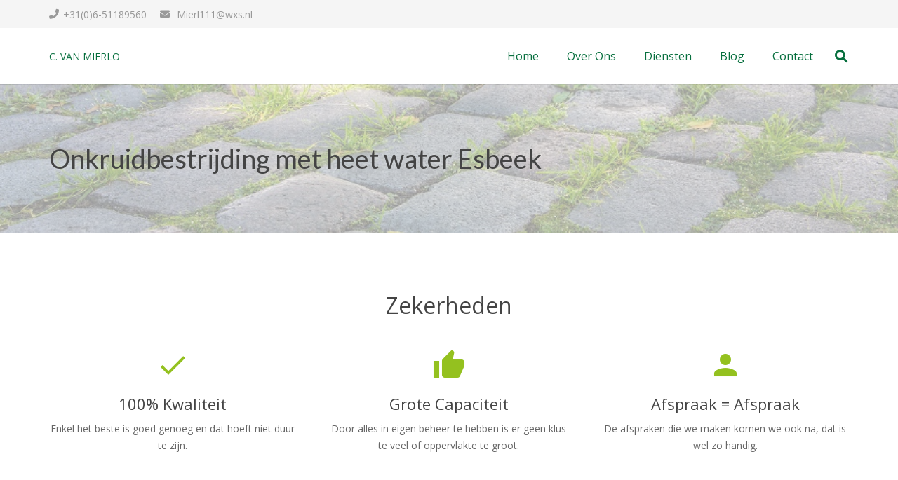

--- FILE ---
content_type: text/html; charset=UTF-8
request_url: https://cvanmierlo.nl/onkruidbestrijding-heet-water-esbeek/
body_size: 11700
content:
<!DOCTYPE HTML>
<html class="" lang="nl">
<head>
	<meta charset="UTF-8">
	
	<!-- This site is optimized with the Yoast SEO plugin v15.1.1 - https://yoast.com/wordpress/plugins/seo/ -->
	<title>Onkruidbestrijding met heet water Esbeek | C van Mierlo Agrarisch Klussenbedrijf</title>
	<meta name="robots" content="index, follow, max-snippet:-1, max-image-preview:large, max-video-preview:-1" />
	<link rel="canonical" href="https://cvanmierlo.nl/onkruidbestrijding-heet-water-esbeek/" />
	<meta property="og:locale" content="nl_NL" />
	<meta property="og:type" content="article" />
	<meta property="og:title" content="Onkruidbestrijding met heet water Esbeek | C van Mierlo Agrarisch Klussenbedrijf" />
	<meta property="og:url" content="https://cvanmierlo.nl/onkruidbestrijding-heet-water-esbeek/" />
	<meta property="og:site_name" content="C van Mierlo Agrarisch Klussenbedrijf" />
	<meta property="article:modified_time" content="2020-10-22T09:20:12+00:00" />
	<meta name="twitter:card" content="summary" />
	<script type="application/ld+json" class="yoast-schema-graph">{"@context":"https://schema.org","@graph":[{"@type":"WebSite","@id":"https://cvanmierlo.nl/#website","url":"https://cvanmierlo.nl/","name":"C van Mierlo Agrarisch Klussenbedrijf","description":"Voor alle kleine loonwerken","potentialAction":[{"@type":"SearchAction","target":"https://cvanmierlo.nl/?s={search_term_string}","query-input":"required name=search_term_string"}],"inLanguage":"nl"},{"@type":"WebPage","@id":"https://cvanmierlo.nl/onkruidbestrijding-heet-water-esbeek/#webpage","url":"https://cvanmierlo.nl/onkruidbestrijding-heet-water-esbeek/","name":"Onkruidbestrijding met heet water Esbeek | C van Mierlo Agrarisch Klussenbedrijf","isPartOf":{"@id":"https://cvanmierlo.nl/#website"},"datePublished":"2017-08-25T09:37:31+00:00","dateModified":"2020-10-22T09:20:12+00:00","inLanguage":"nl","potentialAction":[{"@type":"ReadAction","target":["https://cvanmierlo.nl/onkruidbestrijding-heet-water-esbeek/"]}]}]}</script>
	<!-- / Yoast SEO plugin. -->


<link rel='dns-prefetch' href='//fonts.googleapis.com' />
<link rel='dns-prefetch' href='//s.w.org' />
<link rel='dns-prefetch' href='//fonts.gstatic.com' />
<link rel='dns-prefetch' href='//ajax.googleapis.com' />
<link rel='dns-prefetch' href='//apis.google.com' />
<link rel='dns-prefetch' href='//google-analytics.com' />
<link rel='dns-prefetch' href='//www.google-analytics.com' />
<link rel='dns-prefetch' href='//ssl.google-analytics.com' />
<link rel='dns-prefetch' href='//youtube.com' />
<link rel='dns-prefetch' href='//s.gravatar.com' />
<link rel="alternate" type="application/rss+xml" title="C van Mierlo Agrarisch Klussenbedrijf &raquo; Feed" href="https://cvanmierlo.nl/feed/" />
<link rel="alternate" type="application/rss+xml" title="C van Mierlo Agrarisch Klussenbedrijf &raquo; Reactiesfeed" href="https://cvanmierlo.nl/comments/feed/" />
<meta name="viewport" content="width=device-width, initial-scale=1">
<meta name="SKYPE_TOOLBAR" content="SKYPE_TOOLBAR_PARSER_COMPATIBLE">
<meta name="theme-color" content="#f5f5f5">
<meta property="og:title" content="Onkruidbestrijding met heet water Esbeek | C van Mierlo Agrarisch Klussenbedrijf">
<meta property="og:url" content="https://cvanmierlo.nl/onkruidbestrijding-heet-water-esbeek/">
<meta property="og:locale" content="nl_NL">
<meta property="og:site_name" content="C van Mierlo Agrarisch Klussenbedrijf">
<meta property="og:type" content="website">
<meta property="og:image" content="https://cvanmierlo.nl/wp-content/uploads/2013/05/parkeerplaats.jpg" itemprop="image">
		<script type="text/javascript">
			window._wpemojiSettings = {"baseUrl":"https:\/\/s.w.org\/images\/core\/emoji\/13.0.0\/72x72\/","ext":".png","svgUrl":"https:\/\/s.w.org\/images\/core\/emoji\/13.0.0\/svg\/","svgExt":".svg","source":{"concatemoji":"https:\/\/cvanmierlo.nl\/wp-includes\/js\/wp-emoji-release.min.js?ver=5.5.17"}};
			!function(e,a,t){var n,r,o,i=a.createElement("canvas"),p=i.getContext&&i.getContext("2d");function s(e,t){var a=String.fromCharCode;p.clearRect(0,0,i.width,i.height),p.fillText(a.apply(this,e),0,0);e=i.toDataURL();return p.clearRect(0,0,i.width,i.height),p.fillText(a.apply(this,t),0,0),e===i.toDataURL()}function c(e){var t=a.createElement("script");t.src=e,t.defer=t.type="text/javascript",a.getElementsByTagName("head")[0].appendChild(t)}for(o=Array("flag","emoji"),t.supports={everything:!0,everythingExceptFlag:!0},r=0;r<o.length;r++)t.supports[o[r]]=function(e){if(!p||!p.fillText)return!1;switch(p.textBaseline="top",p.font="600 32px Arial",e){case"flag":return s([127987,65039,8205,9895,65039],[127987,65039,8203,9895,65039])?!1:!s([55356,56826,55356,56819],[55356,56826,8203,55356,56819])&&!s([55356,57332,56128,56423,56128,56418,56128,56421,56128,56430,56128,56423,56128,56447],[55356,57332,8203,56128,56423,8203,56128,56418,8203,56128,56421,8203,56128,56430,8203,56128,56423,8203,56128,56447]);case"emoji":return!s([55357,56424,8205,55356,57212],[55357,56424,8203,55356,57212])}return!1}(o[r]),t.supports.everything=t.supports.everything&&t.supports[o[r]],"flag"!==o[r]&&(t.supports.everythingExceptFlag=t.supports.everythingExceptFlag&&t.supports[o[r]]);t.supports.everythingExceptFlag=t.supports.everythingExceptFlag&&!t.supports.flag,t.DOMReady=!1,t.readyCallback=function(){t.DOMReady=!0},t.supports.everything||(n=function(){t.readyCallback()},a.addEventListener?(a.addEventListener("DOMContentLoaded",n,!1),e.addEventListener("load",n,!1)):(e.attachEvent("onload",n),a.attachEvent("onreadystatechange",function(){"complete"===a.readyState&&t.readyCallback()})),(n=t.source||{}).concatemoji?c(n.concatemoji):n.wpemoji&&n.twemoji&&(c(n.twemoji),c(n.wpemoji)))}(window,document,window._wpemojiSettings);
		</script>
		<style type="text/css">
img.wp-smiley,
img.emoji {
	display: inline !important;
	border: none !important;
	box-shadow: none !important;
	height: 1em !important;
	width: 1em !important;
	margin: 0 .07em !important;
	vertical-align: -0.1em !important;
	background: none !important;
	padding: 0 !important;
}
</style>
	<link rel='stylesheet' id='wp-block-library-css'  href='https://cvanmierlo.nl/wp-includes/css/dist/block-library/style.min.css?ver=5.5.17' type='text/css' media='all' />
<link rel='stylesheet' id='contact-form-7-css'  href='https://cvanmierlo.nl/wp-content/plugins/contact-form-7/includes/css/styles.css?ver=5.3.2' type='text/css' media='all' />
<link rel='stylesheet' id='us-fonts-css'  href='https://fonts.googleapis.com/css?family=Open+Sans%3A400%2C400italic%2C700%2C700italic%2C400%7C400&#038;display=swap&#038;ver=5.5.17' type='text/css' media='all' />
<link rel='stylesheet' id='us-theme-css'  href='https://cvanmierlo.nl/wp-content/uploads/us-assets/cvanmierlo.nl.css?ver=b443df80' type='text/css' media='all' />
<link rel="https://api.w.org/" href="https://cvanmierlo.nl/wp-json/" /><link rel="alternate" type="application/json" href="https://cvanmierlo.nl/wp-json/wp/v2/pages/6453" /><link rel="EditURI" type="application/rsd+xml" title="RSD" href="https://cvanmierlo.nl/xmlrpc.php?rsd" />
<link rel="wlwmanifest" type="application/wlwmanifest+xml" href="https://cvanmierlo.nl/wp-includes/wlwmanifest.xml" /> 
<meta name="generator" content="WordPress 5.5.17" />
<link rel='shortlink' href='https://cvanmierlo.nl/?p=6453' />
<link rel="alternate" type="application/json+oembed" href="https://cvanmierlo.nl/wp-json/oembed/1.0/embed?url=https%3A%2F%2Fcvanmierlo.nl%2Fonkruidbestrijding-heet-water-esbeek%2F" />
<link rel="alternate" type="text/xml+oembed" href="https://cvanmierlo.nl/wp-json/oembed/1.0/embed?url=https%3A%2F%2Fcvanmierlo.nl%2Fonkruidbestrijding-heet-water-esbeek%2F&#038;format=xml" />
	<script>
		if ( !/Android|webOS|iPhone|iPad|iPod|BlackBerry|IEMobile|Opera Mini/i.test( navigator.userAgent ) ) {
			var root = document.getElementsByTagName( 'html' )[ 0 ]
			root.className += " no-touch";
		}
	</script>
	<style type="text/css">.recentcomments a{display:inline !important;padding:0 !important;margin:0 !important;}</style><meta name="generator" content="Powered by WPBakery Page Builder - drag and drop page builder for WordPress."/>
<noscript><style> .wpb_animate_when_almost_visible { opacity: 1; }</style></noscript>		<style id="us-header-css"> .l-subheader.at_top, .l-subheader.at_top .w-dropdown-list, .l-subheader.at_top .type_mobile .w-nav-list.level_1{background:#f5f5f5;color:#999999} .no-touch .l-subheader.at_top a:hover, .no-touch .l-header.bg_transparent .l-subheader.at_top .w-dropdown.opened a:hover{color:#94C11F} .l-header.bg_transparent:not(.sticky) .l-subheader.at_top{background:rgba(0,0,0,0.2);color:rgba(255,255,255,0.66)} .no-touch .l-header.bg_transparent:not(.sticky) .at_top .w-cart-link:hover, .no-touch .l-header.bg_transparent:not(.sticky) .at_top .w-text a:hover, .no-touch .l-header.bg_transparent:not(.sticky) .at_top .w-html a:hover, .no-touch .l-header.bg_transparent:not(.sticky) .at_top .w-nav>a:hover, .no-touch .l-header.bg_transparent:not(.sticky) .at_top .w-menu a:hover, .no-touch .l-header.bg_transparent:not(.sticky) .at_top .w-search>a:hover, .no-touch .l-header.bg_transparent:not(.sticky) .at_top .w-dropdown a:hover, .no-touch .l-header.bg_transparent:not(.sticky) .at_top .type_desktop .menu-item.level_1:hover>a{color:#ffffff} .l-subheader.at_middle, .l-subheader.at_middle .w-dropdown-list, .l-subheader.at_middle .type_mobile .w-nav-list.level_1{background:#ffffff;color:#076F3E} .no-touch .l-subheader.at_middle a:hover, .no-touch .l-header.bg_transparent .l-subheader.at_middle .w-dropdown.opened a:hover{color:#94C11F} .l-header.bg_transparent:not(.sticky) .l-subheader.at_middle{background:transparent;color:#ffffff} .no-touch .l-header.bg_transparent:not(.sticky) .at_middle .w-cart-link:hover, .no-touch .l-header.bg_transparent:not(.sticky) .at_middle .w-text a:hover, .no-touch .l-header.bg_transparent:not(.sticky) .at_middle .w-html a:hover, .no-touch .l-header.bg_transparent:not(.sticky) .at_middle .w-nav>a:hover, .no-touch .l-header.bg_transparent:not(.sticky) .at_middle .w-menu a:hover, .no-touch .l-header.bg_transparent:not(.sticky) .at_middle .w-search>a:hover, .no-touch .l-header.bg_transparent:not(.sticky) .at_middle .w-dropdown a:hover, .no-touch .l-header.bg_transparent:not(.sticky) .at_middle .type_desktop .menu-item.level_1:hover>a{color:#ffffff} .header_ver .l-header{background:#ffffff;color:#076F3E}@media (min-width:1452px){.hidden_for_default{display:none!important} .l-subheader.at_bottom{display:none}.l-header{position:relative;z-index:111;width:100%} .l-subheader{margin:0 auto} .l-subheader.width_full{padding-left:1.5rem;padding-right:1.5rem} .l-subheader-h{display:flex;align-items:center;position:relative;margin:0 auto;height:inherit} .w-header-show{display:none}.l-header.pos_fixed{position:fixed;left:0} .l-header.pos_fixed:not(.notransition) .l-subheader{transition-property:transform, background, box-shadow, line-height, height;transition-duration:0.3s;transition-timing-function:cubic-bezier(.78,.13,.15,.86)}.header_hor .l-header.sticky_auto_hide{transition:transform 0.3s cubic-bezier(.78,.13,.15,.86) 0.1s} .header_hor .l-header.sticky_auto_hide.down{transform:translateY(-110%)}.l-header.bg_transparent:not(.sticky) .l-subheader{box-shadow:none!important;background:none} .l-header.bg_transparent~.l-main .l-section.width_full.height_auto:first-child>.l-section-h{padding-top:0!important;padding-bottom:0!important}.l-header.pos_static.bg_transparent{position:absolute;left:0}.l-subheader.width_full .l-subheader-h{max-width:none!important}.headerinpos_above .l-header.pos_fixed{overflow:hidden;transition:transform 0.3s;transform:translate3d(0,-100%,0)} .headerinpos_above .l-header.pos_fixed.sticky{overflow:visible;transform:none} .headerinpos_above .l-header.pos_fixed~.l-section>.l-section-h, .headerinpos_above .l-header.pos_fixed~.l-main .l-section:first-of-type>.l-section-h{padding-top:0!important}.l-header.shadow_thin .l-subheader.at_middle, .l-header.shadow_thin .l-subheader.at_bottom, .l-header.shadow_none.sticky .l-subheader.at_middle, .l-header.shadow_none.sticky .l-subheader.at_bottom{box-shadow:0 1px 0 rgba(0,0,0,0.08)} .l-header.shadow_wide .l-subheader.at_middle, .l-header.shadow_wide .l-subheader.at_bottom{box-shadow:0 3px 5px -1px rgba(0,0,0,0.1), 0 2px 1px -1px rgba(0,0,0,0.05)}.header_hor .l-subheader-cell>.w-cart{margin-left:0;margin-right:0} .l-header:before{content:'60'} .l-subheader.at_top{line-height:36px;height:36px} .l-header.sticky .l-subheader.at_top{line-height:0px;height:0px;overflow:hidden} .l-subheader.at_middle{line-height:120px;height:120px} .l-header.sticky .l-subheader.at_middle{line-height:60px;height:60px} .l-subheader.at_bottom{line-height:36px;height:36px} .l-header.sticky .l-subheader.at_bottom{line-height:40px;height:40px}.l-subheader.with_centering .l-subheader-cell.at_left, .l-subheader.with_centering .l-subheader-cell.at_right{flex-basis:100px}.l-header.pos_fixed~.l-main>.l-section:first-of-type>.l-section-h, .headerinpos_below .l-header.pos_fixed~.l-main>.l-section:nth-of-type(2)>.l-section-h, .l-header.pos_static.bg_transparent~.l-main>.l-section:first-of-type>.l-section-h{padding-top:156px} .headerinpos_bottom .l-header.pos_fixed~.l-main>.l-section:first-of-type>.l-section-h{padding-bottom:156px}.l-header.bg_transparent~.l-main .l-section.valign_center:first-of-type>.l-section-h{top:-78px} .headerinpos_bottom .l-header.pos_fixed.bg_transparent~.l-main .l-section.valign_center:first-of-type>.l-section-h{top:78px}.menu-item-object-us_page_block{max-height:calc(100vh - 156px)}.l-header.pos_fixed:not(.down)~.l-main .l-section.type_sticky{top:60px} .admin-bar .l-header.pos_fixed:not(.down)~.l-main .l-section.type_sticky{top:92px} .l-header.pos_fixed.sticky:not(.down)~.l-main .l-section.type_sticky:first-of-type>.l-section-h{padding-top:60px}.l-header.pos_fixed~.l-main .vc_column-inner.type_sticky>.wpb_wrapper{top:calc(60px + 4rem)}.l-header.pos_fixed~.l-main .woocommerce .cart-collaterals, .l-header.pos_fixed~.l-main .woocommerce-checkout #order_review{top:60px}.l-header.pos_static.bg_solid~.l-main .l-section.height_full:first-of-type{min-height:calc(100vh - 156px)} .admin-bar .l-header.pos_static.bg_solid~.l-main .l-section.height_full:first-of-type{min-height:calc(100vh - 188px)} .l-header.pos_fixed:not(.sticky_auto_hide)~.l-main .l-section.height_full:not(:first-of-type){min-height:calc(100vh - 60px)} .admin-bar .l-header.pos_fixed:not(.sticky_auto_hide)~.l-main .l-section.height_full:not(:first-of-type){min-height:calc(100vh - 92px)}.headerinpos_below .l-header.pos_fixed:not(.sticky){position:absolute;top:100%} .headerinpos_bottom .l-header.pos_fixed:not(.sticky){position:absolute;bottom:0} .headerinpos_below .l-header.pos_fixed~.l-main>.l-section:first-of-type>.l-section-h, .headerinpos_bottom .l-header.pos_fixed~.l-main>.l-section:first-of-type>.l-section-h{padding-top:0!important} .headerinpos_below .l-header.pos_fixed~.l-main .l-section.height_full:nth-of-type(2){min-height:100vh} .admin-bar.headerinpos_below .l-header.pos_fixed~.l-main .l-section.height_full:nth-of-type(2){min-height:calc(100vh - 32px)} .headerinpos_bottom .l-header.pos_fixed:not(.sticky) .w-cart-dropdown, .headerinpos_bottom .l-header.pos_fixed:not(.sticky) .w-nav.type_desktop .w-nav-list.level_2{bottom:100%;transform-origin:0 100%} .headerinpos_bottom .l-header.pos_fixed:not(.sticky) .w-nav.type_mobile.m_layout_dropdown .w-nav-list.level_1{top:auto;bottom:100%;box-shadow:0 -3px 3px rgba(0,0,0,0.1)} .headerinpos_bottom .l-header.pos_fixed:not(.sticky) .w-nav.type_desktop .w-nav-list.level_3, .headerinpos_bottom .l-header.pos_fixed:not(.sticky) .w-nav.type_desktop .w-nav-list.level_4{top:auto;bottom:0;transform-origin:0 100%}.headerinpos_bottom .l-header.pos_fixed:not(.sticky) .w-dropdown-list{top:auto;bottom:-0.4em;padding-top:0.4em;padding-bottom:2.4em}}@media (min-width:1152px) and (max-width:1451px){.hidden_for_tablets{display:none!important} .l-subheader.at_bottom{display:none}.l-header{position:relative;z-index:111;width:100%} .l-subheader{margin:0 auto} .l-subheader.width_full{padding-left:1.5rem;padding-right:1.5rem} .l-subheader-h{display:flex;align-items:center;position:relative;margin:0 auto;height:inherit} .w-header-show{display:none}.l-header.pos_fixed{position:fixed;left:0} .l-header.pos_fixed:not(.notransition) .l-subheader{transition-property:transform, background, box-shadow, line-height, height;transition-duration:0.3s;transition-timing-function:cubic-bezier(.78,.13,.15,.86)}.header_hor .l-header.sticky_auto_hide{transition:transform 0.3s cubic-bezier(.78,.13,.15,.86) 0.1s} .header_hor .l-header.sticky_auto_hide.down{transform:translateY(-110%)}.l-header.bg_transparent:not(.sticky) .l-subheader{box-shadow:none!important;background:none} .l-header.bg_transparent~.l-main .l-section.width_full.height_auto:first-child>.l-section-h{padding-top:0!important;padding-bottom:0!important}.l-header.pos_static.bg_transparent{position:absolute;left:0}.l-subheader.width_full .l-subheader-h{max-width:none!important}.headerinpos_above .l-header.pos_fixed{overflow:hidden;transition:transform 0.3s;transform:translate3d(0,-100%,0)} .headerinpos_above .l-header.pos_fixed.sticky{overflow:visible;transform:none} .headerinpos_above .l-header.pos_fixed~.l-section>.l-section-h, .headerinpos_above .l-header.pos_fixed~.l-main .l-section:first-of-type>.l-section-h{padding-top:0!important}.l-header.shadow_thin .l-subheader.at_middle, .l-header.shadow_thin .l-subheader.at_bottom, .l-header.shadow_none.sticky .l-subheader.at_middle, .l-header.shadow_none.sticky .l-subheader.at_bottom{box-shadow:0 1px 0 rgba(0,0,0,0.08)} .l-header.shadow_wide .l-subheader.at_middle, .l-header.shadow_wide .l-subheader.at_bottom{box-shadow:0 3px 5px -1px rgba(0,0,0,0.1), 0 2px 1px -1px rgba(0,0,0,0.05)}.header_hor .l-subheader-cell>.w-cart{margin-left:0;margin-right:0} .l-header:before{content:'60'} .l-subheader.at_top{line-height:40px;height:40px} .l-header.sticky .l-subheader.at_top{line-height:0px;height:0px;overflow:hidden} .l-subheader.at_middle{line-height:80px;height:80px} .l-header.sticky .l-subheader.at_middle{line-height:60px;height:60px} .l-subheader.at_bottom{line-height:50px;height:50px} .l-header.sticky .l-subheader.at_bottom{line-height:50px;height:50px}.l-subheader.with_centering_tablets .l-subheader-cell.at_left, .l-subheader.with_centering_tablets .l-subheader-cell.at_right{flex-basis:100px}.l-header.pos_fixed~.l-main>.l-section:first-of-type>.l-section-h, .headerinpos_below .l-header.pos_fixed~.l-main>.l-section:nth-of-type(2)>.l-section-h, .l-header.pos_static.bg_transparent~.l-main>.l-section:first-of-type>.l-section-h{padding-top:120px}.l-header.bg_transparent~.l-main .l-section.valign_center:first-of-type>.l-section-h{top:-60px}.l-header.pos_fixed~.l-main .l-section.type_sticky{top:60px} .admin-bar .l-header.pos_fixed~.l-main .l-section.type_sticky{top:92px} .l-header.pos_fixed.sticky:not(.down)~.l-main .l-section.type_sticky:first-of-type>.l-section-h{padding-top:60px}.l-header.pos_static.bg_solid~.l-main .l-section.height_full:first-of-type{min-height:calc(100vh - 120px)} .l-header.pos_fixed:not(.sticky_auto_hide)~.l-main .l-section.height_full:not(:first-of-type){min-height:calc(100vh - 60px)}}@media (max-width:1151px){.hidden_for_mobiles{display:none!important} .l-subheader.at_top{display:none} .l-subheader.at_bottom{display:none}.l-header{position:relative;z-index:111;width:100%} .l-subheader{margin:0 auto} .l-subheader.width_full{padding-left:1.5rem;padding-right:1.5rem} .l-subheader-h{display:flex;align-items:center;position:relative;margin:0 auto;height:inherit} .w-header-show{display:none}.l-header.pos_fixed{position:fixed;left:0} .l-header.pos_fixed:not(.notransition) .l-subheader{transition-property:transform, background, box-shadow, line-height, height;transition-duration:0.3s;transition-timing-function:cubic-bezier(.78,.13,.15,.86)}.header_hor .l-header.sticky_auto_hide{transition:transform 0.3s cubic-bezier(.78,.13,.15,.86) 0.1s} .header_hor .l-header.sticky_auto_hide.down{transform:translateY(-110%)}.l-header.bg_transparent:not(.sticky) .l-subheader{box-shadow:none!important;background:none} .l-header.bg_transparent~.l-main .l-section.width_full.height_auto:first-child>.l-section-h{padding-top:0!important;padding-bottom:0!important}.l-header.pos_static.bg_transparent{position:absolute;left:0}.l-subheader.width_full .l-subheader-h{max-width:none!important}.headerinpos_above .l-header.pos_fixed{overflow:hidden;transition:transform 0.3s;transform:translate3d(0,-100%,0)} .headerinpos_above .l-header.pos_fixed.sticky{overflow:visible;transform:none} .headerinpos_above .l-header.pos_fixed~.l-section>.l-section-h, .headerinpos_above .l-header.pos_fixed~.l-main .l-section:first-of-type>.l-section-h{padding-top:0!important}.l-header.shadow_thin .l-subheader.at_middle, .l-header.shadow_thin .l-subheader.at_bottom, .l-header.shadow_none.sticky .l-subheader.at_middle, .l-header.shadow_none.sticky .l-subheader.at_bottom{box-shadow:0 1px 0 rgba(0,0,0,0.08)} .l-header.shadow_wide .l-subheader.at_middle, .l-header.shadow_wide .l-subheader.at_bottom{box-shadow:0 3px 5px -1px rgba(0,0,0,0.1), 0 2px 1px -1px rgba(0,0,0,0.05)}.header_hor .l-subheader-cell>.w-cart{margin-left:0;margin-right:0} .l-header:before{content:'50'} .l-subheader.at_top{line-height:40px;height:40px} .l-header.sticky .l-subheader.at_top{line-height:0px;height:0px;overflow:hidden} .l-subheader.at_middle{line-height:50px;height:50px} .l-header.sticky .l-subheader.at_middle{line-height:50px;height:50px} .l-subheader.at_bottom{line-height:50px;height:50px} .l-header.sticky .l-subheader.at_bottom{line-height:50px;height:50px}.l-subheader.with_centering_mobiles .l-subheader-cell.at_left, .l-subheader.with_centering_mobiles .l-subheader-cell.at_right{flex-basis:100px}.l-header.pos_fixed~.l-main>.l-section:first-of-type>.l-section-h, .headerinpos_below .l-header.pos_fixed~.l-main>.l-section:nth-of-type(2)>.l-section-h, .l-header.pos_static.bg_transparent~.l-main>.l-section:first-of-type>.l-section-h{padding-top:50px}.l-header.bg_transparent~.l-main .l-section.valign_center:first-of-type>.l-section-h{top:-25px}.l-header.pos_fixed~.l-main .l-section.type_sticky{top:50px} .l-header.pos_fixed.sticky:not(.down)~.l-main .l-section.type_sticky:first-of-type>.l-section-h{padding-top:50px}.l-header.pos_static.bg_solid~.l-main .l-section.height_full:first-of-type{min-height:calc(100vh - 50px)} .l-header.pos_fixed:not(.sticky_auto_hide)~.l-main .l-section.height_full:not(:first-of-type){min-height:calc(100vh - 50px)}} .header_hor .ush_menu_1.type_desktop .menu-item.level_1>a:not(.w-btn){padding-left:20px;padding-right:20px} .header_hor .ush_menu_1.type_desktop .menu-item.level_1>a.w-btn{margin-left:20px;margin-right:20px} .header_ver .ush_menu_1.type_desktop .menu-item.level_1>a:not(.w-btn){padding-top:20px;padding-bottom:20px} .header_ver .ush_menu_1.type_desktop .menu-item.level_1>a.w-btn{margin-top:20px;margin-bottom:20px} .ush_menu_1.type_desktop .menu-item:not(.level_1){font-size:15px} .ush_menu_1.type_mobile .w-nav-anchor.level_1{font-size:1px} .ush_menu_1.type_mobile .w-nav-anchor:not(.level_1){font-size:0px} @media (min-width:1452px){.ush_menu_1 .w-nav-icon{font-size:20px}} @media (min-width:1152px) and (max-width:1451px){.ush_menu_1 .w-nav-icon{font-size:20px}} @media (max-width:1151px){.ush_menu_1 .w-nav-icon{font-size:20px}} .ush_menu_1 .w-nav-icon i{border-width:3px}@media screen and (max-width:1110px){.w-nav.ush_menu_1>.w-nav-list.level_1{display:none} .ush_menu_1 .w-nav-control{display:block}} .ush_menu_1 .menu-item.level_1>a:not(.w-btn):focus, .no-touch .ush_menu_1 .menu-item.level_1.opened>a:not(.w-btn), .no-touch .ush_menu_1 .menu-item.level_1:hover>a:not(.w-btn){background:;color:#94C11F}.ush_menu_1 .menu-item.level_1.current-menu-item>a:not(.w-btn), .ush_menu_1 .menu-item.level_1.current-menu-ancestor>a:not(.w-btn), .ush_menu_1 .menu-item.level_1.current-page-ancestor>a:not(.w-btn){background:;color:#94C11F}.l-header.bg_transparent:not(.sticky) .ush_menu_1.type_desktop .menu-item.level_1.current-menu-item>a:not(.w-btn), .l-header.bg_transparent:not(.sticky) .ush_menu_1.type_desktop .menu-item.level_1.current-menu-ancestor>a:not(.w-btn), .l-header.bg_transparent:not(.sticky) .ush_menu_1.type_desktop .menu-item.level_1.current-page-ancestor>a:not(.w-btn){background:transparent;color:#94C11F}.ush_menu_1 .w-nav-list:not(.level_1){background:#ffffff;color:#076F3E}.no-touch .ush_menu_1 .menu-item:not(.level_1)>a:focus, .no-touch .ush_menu_1 .menu-item:not(.level_1):hover>a{background:#94C11F;color:#ffffff}.ush_menu_1 .menu-item:not(.level_1).current-menu-item>a, .ush_menu_1 .menu-item:not(.level_1).current-menu-ancestor>a, .ush_menu_1 .menu-item:not(.level_1).current-page-ancestor>a{background:;color:#94C11F} .ush_search_1 .w-search-form{background:#ffffff;color:#666666} @media (min-width:1452px){.ush_search_1.layout_simple{max-width:0px} .ush_search_1.layout_modern.active{width:0px} .ush_search_1{font-size:18px}} @media (min-width:1152px) and (max-width:1451px){.ush_search_1.layout_simple{max-width:0px} .ush_search_1.layout_modern.active{width:0px} .ush_search_1{font-size:18px}} @media (max-width:1151px){.ush_search_1{font-size:18px}}.ush_text_1{font-family:'Open Sans', sans-serif!important;font-size:30pxpx!important}.ush_text_2{font-family:'Open Sans', sans-serif!important;font-size:px!important}.ush_text_3{font-family:'Open Sans', sans-serif!important;font-size:px!important}.ush_menu_1{font-family:'Open Sans', sans-serif!important;font-size:16px!important}@media (min-width:1152px) and (max-width:1451px){.ush_text_1{font-size:24pxpx!important}}@media (max-width:1151px){.ush_text_1{font-size:20pxpx!important}}</style>
		<style id="us-design-options-css">.us_custom_80a192e9{font-size:15px!important}</style></head>
<body class="page-template-default page page-id-6453 wp-embed-responsive l-body Impreza_7.10 us-core_7.10 header_hor headerinpos_top state_default wpb-js-composer js-comp-ver-6.4.1 vc_responsive" itemscope itemtype="https://schema.org/WebPage">
		<div class="l-preloader">
			<div class="l-preloader-spinner">
				<div class="g-preloader type_1">
					<div></div>
				</div>
			</div>
		</div>
		
<div class="l-canvas type_wide">
	<header id="page-header" class="l-header pos_fixed bg_solid shadow_thin id_8704" itemscope itemtype="https://schema.org/WPHeader"><div class="l-subheader at_top"><div class="l-subheader-h"><div class="l-subheader-cell at_left"><div class="w-text ush_text_2"><span class="w-text-h"><i class="fas fa-phone"></i><span class="w-text-value">+31(0)6-51189560</span></span></div><div class="w-text ush_text_3"><a href="mailto:info@cvanmierlo.nl" class="w-text-h"><i class="fas fa-envelope"></i><span class="w-text-value"> Mierl111@wxs.nl </span></a></div></div><div class="l-subheader-cell at_center"></div><div class="l-subheader-cell at_right"></div></div></div><div class="l-subheader at_middle"><div class="l-subheader-h"><div class="l-subheader-cell at_left"><div class="w-text ush_text_1"><a href="/" class="w-text-h"><span class="w-text-value">C. VAN MIERLO</span></a></div></div><div class="l-subheader-cell at_center"></div><div class="l-subheader-cell at_right"><nav class="w-nav type_desktop ush_menu_1 height_full dropdown_height m_align_left m_layout_dropdown" itemscope itemtype="https://schema.org/SiteNavigationElement"><a class="w-nav-control" href="javascript:void(0);" aria-label="Menu"><div class="w-nav-icon"><i></i></div></a><ul class="w-nav-list level_1 hide_for_mobiles hover_simple"><li id="menu-item-6535" class="menu-item menu-item-type-custom menu-item-object-custom menu-item-home w-nav-item level_1 menu-item-6535"><a class="w-nav-anchor level_1" href="https://cvanmierlo.nl/"><span class="w-nav-title">Home</span><span class="w-nav-arrow"></span></a></li><li id="menu-item-6044" class="menu-item menu-item-type-post_type menu-item-object-page w-nav-item level_1 menu-item-6044"><a class="w-nav-anchor level_1" href="https://cvanmierlo.nl/over-ons/"><span class="w-nav-title">Over Ons</span><span class="w-nav-arrow"></span></a></li><li id="menu-item-6045" class="menu-item menu-item-type-post_type menu-item-object-page menu-item-has-children w-nav-item level_1 menu-item-6045"><a class="w-nav-anchor level_1" href="https://cvanmierlo.nl/diensten/"><span class="w-nav-title">Diensten</span><span class="w-nav-arrow"></span></a><ul class="w-nav-list level_2"><li id="menu-item-45395" class="menu-item menu-item-type-post_type menu-item-object-page w-nav-item level_2 menu-item-45395"><a class="w-nav-anchor level_2" href="https://cvanmierlo.nl/voedselbos-aanleggen/"><span class="w-nav-title">Voedselbos aanleggen</span><span class="w-nav-arrow"></span></a></li><li id="menu-item-6054" class="menu-item menu-item-type-post_type menu-item-object-page w-nav-item level_2 menu-item-6054"><a class="w-nav-anchor level_2" href="https://cvanmierlo.nl/gladheidsbestrijding/"><span class="w-nav-title">Gladheidsbestrijding</span><span class="w-nav-arrow"></span></a></li><li id="menu-item-6053" class="menu-item menu-item-type-post_type menu-item-object-page w-nav-item level_2 menu-item-6053"><a class="w-nav-anchor level_2" href="https://cvanmierlo.nl/gras-aanleg-en-onderhoud/"><span class="w-nav-title">Gras aanleg en onderhoud</span><span class="w-nav-arrow"></span></a></li><li id="menu-item-6055" class="menu-item menu-item-type-post_type menu-item-object-page w-nav-item level_2 menu-item-6055"><a class="w-nav-anchor level_2" href="https://cvanmierlo.nl/onkruid-bestrijding/"><span class="w-nav-title">Onkruid bestrijding</span><span class="w-nav-arrow"></span></a></li><li id="menu-item-6052" class="menu-item menu-item-type-post_type menu-item-object-page w-nav-item level_2 menu-item-6052"><a class="w-nav-anchor level_2" href="https://cvanmierlo.nl/veldbloemen-aanleggen-en-onderhouden/"><span class="w-nav-title">Veldbloemen aanleggen en onderhouden</span><span class="w-nav-arrow"></span></a></li></ul></li><li id="menu-item-43596" class="menu-item menu-item-type-post_type menu-item-object-page w-nav-item level_1 menu-item-43596"><a class="w-nav-anchor level_1" href="https://cvanmierlo.nl/blog/"><span class="w-nav-title">Blog</span><span class="w-nav-arrow"></span></a></li><li id="menu-item-6042" class="menu-item menu-item-type-post_type menu-item-object-page w-nav-item level_1 menu-item-6042"><a class="w-nav-anchor level_1" href="https://cvanmierlo.nl/contact/"><span class="w-nav-title">Contact</span><span class="w-nav-arrow"></span></a></li><li class="w-nav-close"></li></ul><div class="w-nav-options hidden" onclick='return {&quot;mobileWidth&quot;:1111,&quot;mobileBehavior&quot;:1}'></div></nav><div class="w-search ush_search_1 layout_fullscreen"><a class="w-search-open" href="javascript:void(0);" aria-label="Zoeken"><i class="fas fa-search"></i></a><div class="w-search-form"><form class="w-form-row for_text" action="https://cvanmierlo.nl/" method="get"><div class="w-form-row-field"><input type="text" name="s" id="us_form_search_s" placeholder="Zoeken" aria-label="Zoeken" value/></div><a class="w-search-close" href="javascript:void(0);" aria-label="Sluiten"></a></form></div></div></div></div></div><div class="l-subheader for_hidden hidden"></div></header><main id="page-content" class="l-main" itemprop="mainContentOfPage">
	<section class="l-section wpb_row height_large color_alternate with_img parallax_ver with_overlay"><div class="l-section-img" style="background-image: url(https://cvanmierlo.nl/wp-content/uploads/2013/05/onkruid.jpg);" data-img-width="930" data-img-height="612"></div><div class="l-section-overlay" style="background: rgba(255,255,255,0.6)"></div><div class="l-section-h i-cf"><div class="g-cols vc_row type_default valign_top"><div class="vc_col-sm-12 wpb_column vc_column_container"><div class="vc_column-inner"><div class="wpb_wrapper"><h1 style="text-align: left;font-family:Lato;font-weight:400;font-style:normal" class="vc_custom_heading" >Onkruidbestrijding met heet water Esbeek</h1></div></div></div></div></div></section><section class="l-section wpb_row height_large"><div class="l-section-h i-cf"><div class="g-cols vc_row type_default valign_top"><div class="vc_col-sm-12 wpb_column vc_column_container"><div class="vc_column-inner"><div class="wpb_wrapper"><div class="wpb_text_column" ><div class="wpb_wrapper"><h2 style="text-align: center;">Zekerheden</h2>
</div></div><div class="w-separator size_medium"></div><div class="g-cols wpb_row  type_default valign_top vc_inner"><div class="vc_col-sm-4 wpb_column vc_column_container"><div class="vc_column-inner"><div class="wpb_wrapper"><div class="w-iconbox iconpos_top style_default color_primary align_center"><div class="w-iconbox-icon" style="font-size:48px;"><i class="material-icons">done</i></div><div class="w-iconbox-meta"><h4 class="w-iconbox-title">100% Kwaliteit</h4><div class="w-iconbox-text"><p>Enkel het beste is goed genoeg en dat hoeft niet duur te zijn.</p>
</div></div></div><div class="w-separator size_medium"></div></div></div></div><div class="vc_col-sm-4 wpb_column vc_column_container"><div class="vc_column-inner"><div class="wpb_wrapper"><div class="w-iconbox iconpos_top style_default color_primary align_center"><div class="w-iconbox-icon" style="font-size:48px;"><i class="material-icons">thumb_up</i></div><div class="w-iconbox-meta"><h4 class="w-iconbox-title">Grote Capaciteit</h4><div class="w-iconbox-text"><p>Door alles in eigen beheer te hebben is er geen klus te veel of oppervlakte te groot.</p>
</div></div></div><div class="w-separator size_medium"></div></div></div></div><div class="vc_col-sm-4 wpb_column vc_column_container"><div class="vc_column-inner"><div class="wpb_wrapper"><div class="w-iconbox iconpos_top style_default color_primary align_center"><div class="w-iconbox-icon" style="font-size:48px;"><i class="material-icons">person</i></div><div class="w-iconbox-meta"><h4 class="w-iconbox-title">Afspraak = Afspraak</h4><div class="w-iconbox-text"><p>De afspraken die we maken komen we ook na, dat is wel zo handig.</p>
</div></div></div><div class="w-separator size_medium"></div></div></div></div></div><div class="w-separator size_large"></div><div class="g-cols wpb_row  type_default valign_top vc_inner"><div class="vc_col-sm-4 wpb_column vc_column_container"><div class="vc_column-inner"><div class="wpb_wrapper"><div class="w-image align_center"><div class="w-image-h"><img width="1287" height="855" src="https://cvanmierlo.nl/wp-content/uploads/2013/05/parkeerplaats.jpg" class="attachment-full size-full" alt="" loading="lazy" srcset="https://cvanmierlo.nl/wp-content/uploads/2013/05/parkeerplaats.jpg 1287w, https://cvanmierlo.nl/wp-content/uploads/2013/05/parkeerplaats-300x199.jpg 300w, https://cvanmierlo.nl/wp-content/uploads/2013/05/parkeerplaats-768x510.jpg 768w, https://cvanmierlo.nl/wp-content/uploads/2013/05/parkeerplaats-1024x680.jpg 1024w, https://cvanmierlo.nl/wp-content/uploads/2013/05/parkeerplaats-600x400.jpg 600w" sizes="(max-width: 1287px) 100vw, 1287px" /></div></div></div></div></div><div class="vc_col-sm-8 wpb_column vc_column_container"><div class="vc_column-inner"><div class="wpb_wrapper"><div class="wpb_text_column" ><div class="wpb_wrapper"><h4>Onkruid bestrijden met heet water Esbeek?</h4>
<p>Onkruid besproeien met heet water is een duurzame maar ook uiterst effectieve manier van onkruidbestrijding. Doordat er geen gebruik gemaakt wordt van chemicaliën is dit een milieuvriendelijk alternatief in Esbeek. Studies van verschillende universiteiten zijn ook unaniem in hun oordeel dat onkruidbestrijding met heet water uiterst effectief is en daardoor dus het beste alternatief. Hoe werkt dit dan? Door het onkruid te besproeien met heet water +/- 99.5C wordt de celstructuur van het onkruid vernietigd en wordt de plant tot in de wortel bestreden. Hierdoor sterft het onkruid af en verdwijnt het. Heet water is daarnaast ook effectief in de bestrijding van mos en algen.</p>
<p>Er bestaan verschillende technieken voor deze manier van bestrijding. Zo zijn er aangebouwde flexibele spuitkappen of vast sproeibalken voor montage op een voertuig of kan er met behulp van sproeilansen of een handspuitbalk ook met de hand bestreden worden. Voor ieder perceel in Esbeek en omgeving de juiste oplossing om effectief af te rekenen met onkruid.</p>
</div></div></div></div></div></div><div class="g-cols wpb_row  type_default valign_top vc_inner"><div class="vc_col-sm-12 wpb_column vc_column_container"><div class="vc_column-inner"><div class="wpb_wrapper"><div class="w-separator size_large"></div><div class="wpb_text_column" ><div class="wpb_wrapper"><h4>Hoe werkt dat ecologisch onkruid bestrijden in Esbeek?</h4>
<p>Met onze speciale machine kunnen we onkruid besproeien met heet water (99,5 °C). Hierdoor wordt de celstructuur van het onkruid vernietigd en tot in de wortel bestreden.</p>
<h4>De resultaten?</h4>
<p>Diverse universiteiten zoals die van Gent (BE), Kopenhagen (DK) en de universiteit van Wageningen (NL) trekken unaniem de conclusie dat onkruid bestrijden met heetwater één van de meest effectieve methodes is. Zie de grafiek (uit onderzoek van Prof. P. Kristoffersen / Universiteit van Kopenhagen).</p>
</div></div><div class="w-image align_none"><div class="w-image-h"><img width="1000" height="378" src="https://cvanmierlo.nl/wp-content/uploads/2013/05/aqua-ws-I-II_studie.jpg" class="attachment-full size-full" alt="" loading="lazy" srcset="https://cvanmierlo.nl/wp-content/uploads/2013/05/aqua-ws-I-II_studie.jpg 1000w, https://cvanmierlo.nl/wp-content/uploads/2013/05/aqua-ws-I-II_studie-300x113.jpg 300w, https://cvanmierlo.nl/wp-content/uploads/2013/05/aqua-ws-I-II_studie-768x290.jpg 768w, https://cvanmierlo.nl/wp-content/uploads/2013/05/aqua-ws-I-II_studie-600x227.jpg 600w" sizes="(max-width: 1000px) 100vw, 1000px" /></div></div><div class="w-separator size_custom" style="height:32px"></div><div class="wpb_text_column" ><div class="wpb_wrapper"><h4>Resultaten voor en na</h4>
<h4></h4>
</div></div><div class="w-grid type_grid layout_gallery_default cols_6" id="us_grid_1" data-grid-filter="true"><style id="us_grid_1_css">#us_grid_1 .w-grid-item{padding:4px}#us_grid_1 .w-grid-list{margin:-4px}.w-grid + #us_grid_1 .w-grid-list{margin-top:4px}@media (max-width:767px){#us_grid_1 .w-grid-item{width:25%}}@media (max-width:479px){#us_grid_1 .w-grid-item{width:50%}}</style><style>.layout_gallery_default .w-grid-item-h{}</style><div class="w-grid-list" ><article class="w-grid-item post-5993 attachment type-attachment status-inherit hentry" data-id="5993">
	<div class="w-grid-item-h">
					<a class="w-grid-item-anchor" href="https://cvanmierlo.nl/wp-content/uploads/2013/05/voorbeeld-Bio-Mant-2.jpg" ref="magnificPopupGrid" title="voorbeeld Bio Mant 2"></a>
				<div class="w-post-elm post_image usg_post_image_1 stretched"><img width="161" height="161" src="https://cvanmierlo.nl/wp-content/uploads/2013/05/voorbeeld-Bio-Mant-2.jpg" class="attachment-us_350_350_crop size-us_350_350_crop" alt="" loading="lazy" srcset="https://cvanmierlo.nl/wp-content/uploads/2013/05/voorbeeld-Bio-Mant-2.jpg 161w, https://cvanmierlo.nl/wp-content/uploads/2013/05/voorbeeld-Bio-Mant-2-150x150.jpg 150w" sizes="(max-width: 161px) 100vw, 161px" /></div>	</div>
</article>
<article class="w-grid-item post-5994 attachment type-attachment status-inherit hentry" data-id="5994">
	<div class="w-grid-item-h">
					<a class="w-grid-item-anchor" href="https://cvanmierlo.nl/wp-content/uploads/2013/05/voorbeeld-Bio-Mant-3.jpg" ref="magnificPopupGrid" title="voorbeeld Bio Mant 3"></a>
				<div class="w-post-elm post_image usg_post_image_1 stretched"><img width="161" height="161" src="https://cvanmierlo.nl/wp-content/uploads/2013/05/voorbeeld-Bio-Mant-3.jpg" class="attachment-us_350_350_crop size-us_350_350_crop" alt="" loading="lazy" srcset="https://cvanmierlo.nl/wp-content/uploads/2013/05/voorbeeld-Bio-Mant-3.jpg 161w, https://cvanmierlo.nl/wp-content/uploads/2013/05/voorbeeld-Bio-Mant-3-150x150.jpg 150w" sizes="(max-width: 161px) 100vw, 161px" /></div>	</div>
</article>
<article class="w-grid-item post-5995 attachment type-attachment status-inherit hentry" data-id="5995">
	<div class="w-grid-item-h">
					<a class="w-grid-item-anchor" href="https://cvanmierlo.nl/wp-content/uploads/2013/05/voorbeeld-Bio-Mant.jpg" ref="magnificPopupGrid" title="voorbeeld Bio Mant"></a>
				<div class="w-post-elm post_image usg_post_image_1 stretched"><img width="161" height="161" src="https://cvanmierlo.nl/wp-content/uploads/2013/05/voorbeeld-Bio-Mant.jpg" class="attachment-us_350_350_crop size-us_350_350_crop" alt="" loading="lazy" srcset="https://cvanmierlo.nl/wp-content/uploads/2013/05/voorbeeld-Bio-Mant.jpg 161w, https://cvanmierlo.nl/wp-content/uploads/2013/05/voorbeeld-Bio-Mant-150x150.jpg 150w" sizes="(max-width: 161px) 100vw, 161px" /></div>	</div>
</article>
</div><div class="w-grid-preloader"><div class="g-preloader type_1">
	<div></div>
</div>
</div>	<div class="w-grid-json hidden" onclick='return {&quot;action&quot;:&quot;us_ajax_grid&quot;,&quot;ajax_url&quot;:&quot;https:\/\/cvanmierlo.nl\/wp-admin\/admin-ajax.php&quot;,&quot;infinite_scroll&quot;:0,&quot;max_num_pages&quot;:1,&quot;pagination&quot;:&quot;none&quot;,&quot;permalink_url&quot;:&quot;https:\/\/cvanmierlo.nl\/onkruidbestrijding-heet-water-esbeek&quot;,&quot;template_vars&quot;:{&quot;columns&quot;:&quot;6&quot;,&quot;exclude_items&quot;:&quot;none&quot;,&quot;img_size&quot;:&quot;us_350_350_crop&quot;,&quot;ignore_items_size&quot;:false,&quot;items_layout&quot;:&quot;gallery_default&quot;,&quot;items_offset&quot;:&quot;1&quot;,&quot;load_animation&quot;:&quot;none&quot;,&quot;overriding_link&quot;:&quot;popup_post_image&quot;,&quot;post_id&quot;:6453,&quot;query_args&quot;:{&quot;post_type&quot;:[&quot;attachment&quot;],&quot;post__in&quot;:[&quot;5993&quot;,&quot;5994&quot;,&quot;5995&quot;],&quot;post_status&quot;:&quot;inherit&quot;,&quot;post_mime_type&quot;:&quot;image&quot;,&quot;post__not_in&quot;:[6453],&quot;orderby&quot;:{&quot;post__in&quot;:&quot;ASC&quot;},&quot;posts_per_page&quot;:999},&quot;type&quot;:&quot;grid&quot;,&quot;us_grid_ajax_index&quot;:1,&quot;us_grid_filter_params&quot;:null,&quot;us_grid_index&quot;:1,&quot;_us_grid_post_type&quot;:&quot;attachment&quot;}}'></div>
</div></div></div></div></div></div></div></div></div></div></section><section class="l-section wpb_row height_large color_primary with_img parallax_ver with_overlay"><div class="l-section-img" style="background-image: url(https://cvanmierlo.nl/wp-content/uploads/2013/05/graszoden.jpg);" data-img-width="1095" data-img-height="730"></div><div class="l-section-overlay" style="background: rgba(0,0,0,0.6)"></div><div class="l-section-h i-cf"><div class="g-cols vc_row type_default valign_top"><div class="vc_col-sm-12 wpb_column vc_column_container"><div class="vc_column-inner"><div class="wpb_wrapper"><div class="wpb_text_column" ><div class="wpb_wrapper"><h3 style="text-align: center;">Bel ons direct op <strong>+31(0)40 201 3606</strong></h3>
</div></div><div class="w-btn-wrapper width_auto align_center"><a class="w-btn us-btn-style_3 us_custom_80a192e9 icon_atleft" href="https://cvanmierlo.nl/contact/"><i class="fas fa-envelope"></i><span class="w-btn-label">Contact us</span></a></div></div></div></div></div></div></section><section class="l-section wpb_row height_medium"><div class="l-section-h i-cf"><div class="g-cols vc_row type_default valign_top"><div class="vc_col-sm-12 wpb_column vc_column_container"><div class="vc_column-inner"><div class="wpb_wrapper"><div class="wpb_text_column" ><div class="wpb_wrapper"><h3 id="fancy-title-714" style="text-align: center;">Onze Relaties</h3>
</div></div><div class="w-grid type_carousel layout_8710 valign_center no_gap" id="us_grid_2" data-grid-filter="false"><style id="us_grid_2_css">#us_grid_2 .owl-nav div{font-size:1.8rem}</style><style>.layout_8710 .w-grid-item-h{}.layout_8710 .usg_post_image_1{transition-duration:0.3s;opacity:0.66}.layout_8710 .w-grid-item-h:hover .usg_post_image_1{opacity:1;border-color:#94C11F!important}.layout_8710 .usg_post_image_1{border-radius:0.3rem!important;padding:2rem!important;border:2px solid transparent!important}</style><div class="w-grid-list owl-carousel navstyle_circle navpos_outside" ><article class="w-grid-item post-5978 attachment type-attachment status-inherit hentry" data-id="5978">
	<div class="w-grid-item-h">
				<div class="w-post-elm post_image usg_post_image_1"><img width="300" height="300" src="https://cvanmierlo.nl/wp-content/uploads/2013/06/Terspegelt-300x300.png" class="attachment-medium size-medium" alt="" loading="lazy" srcset="https://cvanmierlo.nl/wp-content/uploads/2013/06/Terspegelt-300x300.png 300w, https://cvanmierlo.nl/wp-content/uploads/2013/06/Terspegelt-150x150.png 150w, https://cvanmierlo.nl/wp-content/uploads/2013/06/Terspegelt-768x768.png 768w, https://cvanmierlo.nl/wp-content/uploads/2013/06/Terspegelt-350x350.png 350w, https://cvanmierlo.nl/wp-content/uploads/2013/06/Terspegelt-600x600.png 600w, https://cvanmierlo.nl/wp-content/uploads/2013/06/Terspegelt.png 800w" sizes="(max-width: 300px) 100vw, 300px" /></div>	</div>
</article>
<article class="w-grid-item post-5980 attachment type-attachment status-inherit hentry" data-id="5980">
	<div class="w-grid-item-h">
				<div class="w-post-elm post_image usg_post_image_1"><img width="300" height="300" src="https://cvanmierlo.nl/wp-content/uploads/2013/06/witlox-vd-boomen--300x300.png" class="attachment-medium size-medium" alt="" loading="lazy" srcset="https://cvanmierlo.nl/wp-content/uploads/2013/06/witlox-vd-boomen--300x300.png 300w, https://cvanmierlo.nl/wp-content/uploads/2013/06/witlox-vd-boomen--150x150.png 150w, https://cvanmierlo.nl/wp-content/uploads/2013/06/witlox-vd-boomen--768x768.png 768w, https://cvanmierlo.nl/wp-content/uploads/2013/06/witlox-vd-boomen--350x350.png 350w, https://cvanmierlo.nl/wp-content/uploads/2013/06/witlox-vd-boomen--600x600.png 600w, https://cvanmierlo.nl/wp-content/uploads/2013/06/witlox-vd-boomen-.png 800w" sizes="(max-width: 300px) 100vw, 300px" /></div>	</div>
</article>
<article class="w-grid-item post-5974 attachment type-attachment status-inherit hentry" data-id="5974">
	<div class="w-grid-item-h">
				<div class="w-post-elm post_image usg_post_image_1"><img width="300" height="300" src="https://cvanmierlo.nl/wp-content/uploads/2013/06/lutlommel-logo-300x300.png" class="attachment-medium size-medium" alt="" loading="lazy" srcset="https://cvanmierlo.nl/wp-content/uploads/2013/06/lutlommel-logo-300x300.png 300w, https://cvanmierlo.nl/wp-content/uploads/2013/06/lutlommel-logo-150x150.png 150w, https://cvanmierlo.nl/wp-content/uploads/2013/06/lutlommel-logo-768x768.png 768w, https://cvanmierlo.nl/wp-content/uploads/2013/06/lutlommel-logo-350x350.png 350w, https://cvanmierlo.nl/wp-content/uploads/2013/06/lutlommel-logo-600x600.png 600w, https://cvanmierlo.nl/wp-content/uploads/2013/06/lutlommel-logo.png 800w" sizes="(max-width: 300px) 100vw, 300px" /></div>	</div>
</article>
<article class="w-grid-item post-5976 attachment type-attachment status-inherit hentry" data-id="5976">
	<div class="w-grid-item-h">
				<div class="w-post-elm post_image usg_post_image_1"><a target="_blank" href="#" rel="noopener" aria-label="sniederspassage logo"><img width="300" height="300" src="https://cvanmierlo.nl/wp-content/uploads/2013/06/sniederspassage-logo--300x300.png" class="attachment-medium size-medium" alt="" loading="lazy" srcset="https://cvanmierlo.nl/wp-content/uploads/2013/06/sniederspassage-logo--300x300.png 300w, https://cvanmierlo.nl/wp-content/uploads/2013/06/sniederspassage-logo--150x150.png 150w, https://cvanmierlo.nl/wp-content/uploads/2013/06/sniederspassage-logo--768x768.png 768w, https://cvanmierlo.nl/wp-content/uploads/2013/06/sniederspassage-logo--350x350.png 350w, https://cvanmierlo.nl/wp-content/uploads/2013/06/sniederspassage-logo--600x600.png 600w, https://cvanmierlo.nl/wp-content/uploads/2013/06/sniederspassage-logo-.png 800w" sizes="(max-width: 300px) 100vw, 300px" /></a></div>	</div>
</article>
<article class="w-grid-item post-5979 attachment type-attachment status-inherit hentry" data-id="5979">
	<div class="w-grid-item-h">
				<div class="w-post-elm post_image usg_post_image_1"><img width="300" height="300" src="https://cvanmierlo.nl/wp-content/uploads/2013/06/vdl--300x300.png" class="attachment-medium size-medium" alt="" loading="lazy" srcset="https://cvanmierlo.nl/wp-content/uploads/2013/06/vdl--300x300.png 300w, https://cvanmierlo.nl/wp-content/uploads/2013/06/vdl--150x150.png 150w, https://cvanmierlo.nl/wp-content/uploads/2013/06/vdl--768x768.png 768w, https://cvanmierlo.nl/wp-content/uploads/2013/06/vdl--350x350.png 350w, https://cvanmierlo.nl/wp-content/uploads/2013/06/vdl--600x600.png 600w, https://cvanmierlo.nl/wp-content/uploads/2013/06/vdl-.png 800w" sizes="(max-width: 300px) 100vw, 300px" /></div>	</div>
</article>
<article class="w-grid-item post-5973 attachment type-attachment status-inherit hentry" data-id="5973">
	<div class="w-grid-item-h">
				<div class="w-post-elm post_image usg_post_image_1"><img width="300" height="300" src="https://cvanmierlo.nl/wp-content/uploads/2013/06/gemeente-eersel-300x300.png" class="attachment-medium size-medium" alt="" loading="lazy" srcset="https://cvanmierlo.nl/wp-content/uploads/2013/06/gemeente-eersel-300x300.png 300w, https://cvanmierlo.nl/wp-content/uploads/2013/06/gemeente-eersel-150x150.png 150w, https://cvanmierlo.nl/wp-content/uploads/2013/06/gemeente-eersel-768x768.png 768w, https://cvanmierlo.nl/wp-content/uploads/2013/06/gemeente-eersel-350x350.png 350w, https://cvanmierlo.nl/wp-content/uploads/2013/06/gemeente-eersel-600x600.png 600w, https://cvanmierlo.nl/wp-content/uploads/2013/06/gemeente-eersel.png 800w" sizes="(max-width: 300px) 100vw, 300px" /></div>	</div>
</article>
<article class="w-grid-item post-5972 attachment type-attachment status-inherit hentry" data-id="5972">
	<div class="w-grid-item-h">
				<div class="w-post-elm post_image usg_post_image_1"><img width="300" height="300" src="https://cvanmierlo.nl/wp-content/uploads/2013/06/de-paal-bergeijk-300x300.png" class="attachment-medium size-medium" alt="" loading="lazy" srcset="https://cvanmierlo.nl/wp-content/uploads/2013/06/de-paal-bergeijk-300x300.png 300w, https://cvanmierlo.nl/wp-content/uploads/2013/06/de-paal-bergeijk-150x150.png 150w, https://cvanmierlo.nl/wp-content/uploads/2013/06/de-paal-bergeijk-768x768.png 768w, https://cvanmierlo.nl/wp-content/uploads/2013/06/de-paal-bergeijk-350x350.png 350w, https://cvanmierlo.nl/wp-content/uploads/2013/06/de-paal-bergeijk-600x600.png 600w, https://cvanmierlo.nl/wp-content/uploads/2013/06/de-paal-bergeijk.png 800w" sizes="(max-width: 300px) 100vw, 300px" /></div>	</div>
</article>
<article class="w-grid-item post-5971 attachment type-attachment status-inherit hentry" data-id="5971">
	<div class="w-grid-item-h">
				<div class="w-post-elm post_image usg_post_image_1"><img width="300" height="300" src="https://cvanmierlo.nl/wp-content/uploads/2013/06/bergeijk-logo--300x300.png" class="attachment-medium size-medium" alt="" loading="lazy" srcset="https://cvanmierlo.nl/wp-content/uploads/2013/06/bergeijk-logo--300x300.png 300w, https://cvanmierlo.nl/wp-content/uploads/2013/06/bergeijk-logo--150x150.png 150w, https://cvanmierlo.nl/wp-content/uploads/2013/06/bergeijk-logo--768x768.png 768w, https://cvanmierlo.nl/wp-content/uploads/2013/06/bergeijk-logo--350x350.png 350w, https://cvanmierlo.nl/wp-content/uploads/2013/06/bergeijk-logo--600x600.png 600w, https://cvanmierlo.nl/wp-content/uploads/2013/06/bergeijk-logo-.png 800w" sizes="(max-width: 300px) 100vw, 300px" /></div>	</div>
</article>
<article class="w-grid-item post-5975 attachment type-attachment status-inherit hentry" data-id="5975">
	<div class="w-grid-item-h">
				<div class="w-post-elm post_image usg_post_image_1"><img width="300" height="300" src="https://cvanmierlo.nl/wp-content/uploads/2013/06/mcb-nederland-300x300.png" class="attachment-medium size-medium" alt="" loading="lazy" srcset="https://cvanmierlo.nl/wp-content/uploads/2013/06/mcb-nederland-300x300.png 300w, https://cvanmierlo.nl/wp-content/uploads/2013/06/mcb-nederland-150x150.png 150w, https://cvanmierlo.nl/wp-content/uploads/2013/06/mcb-nederland-768x768.png 768w, https://cvanmierlo.nl/wp-content/uploads/2013/06/mcb-nederland-350x350.png 350w, https://cvanmierlo.nl/wp-content/uploads/2013/06/mcb-nederland-600x600.png 600w, https://cvanmierlo.nl/wp-content/uploads/2013/06/mcb-nederland.png 800w" sizes="(max-width: 300px) 100vw, 300px" /></div>	</div>
</article>
<article class="w-grid-item post-5977 attachment type-attachment status-inherit hentry" data-id="5977">
	<div class="w-grid-item-h">
				<div class="w-post-elm post_image usg_post_image_1"><img width="300" height="300" src="https://cvanmierlo.nl/wp-content/uploads/2013/06/staatsbosbeheer-300x300.png" class="attachment-medium size-medium" alt="" loading="lazy" srcset="https://cvanmierlo.nl/wp-content/uploads/2013/06/staatsbosbeheer-300x300.png 300w, https://cvanmierlo.nl/wp-content/uploads/2013/06/staatsbosbeheer-150x150.png 150w, https://cvanmierlo.nl/wp-content/uploads/2013/06/staatsbosbeheer-768x768.png 768w, https://cvanmierlo.nl/wp-content/uploads/2013/06/staatsbosbeheer-350x350.png 350w, https://cvanmierlo.nl/wp-content/uploads/2013/06/staatsbosbeheer-600x600.png 600w, https://cvanmierlo.nl/wp-content/uploads/2013/06/staatsbosbeheer.png 800w" sizes="(max-width: 300px) 100vw, 300px" /></div>	</div>
</article>
</div><div class="g-preloader type_1">
	<div></div>
</div>
	<div class="w-grid-json hidden" onclick='return {&quot;action&quot;:&quot;us_ajax_grid&quot;,&quot;ajax_url&quot;:&quot;https:\/\/cvanmierlo.nl\/wp-admin\/admin-ajax.php&quot;,&quot;infinite_scroll&quot;:0,&quot;max_num_pages&quot;:1,&quot;pagination&quot;:&quot;none&quot;,&quot;permalink_url&quot;:&quot;https:\/\/cvanmierlo.nl\/onkruidbestrijding-heet-water-esbeek&quot;,&quot;template_vars&quot;:{&quot;columns&quot;:&quot;3&quot;,&quot;exclude_items&quot;:&quot;none&quot;,&quot;img_size&quot;:&quot;medium&quot;,&quot;ignore_items_size&quot;:false,&quot;items_layout&quot;:&quot;8710&quot;,&quot;items_offset&quot;:&quot;1&quot;,&quot;load_animation&quot;:&quot;none&quot;,&quot;overriding_link&quot;:&quot;none&quot;,&quot;post_id&quot;:6453,&quot;query_args&quot;:{&quot;post_type&quot;:[&quot;attachment&quot;],&quot;post__in&quot;:[&quot;5980&quot;,&quot;5979&quot;,&quot;5978&quot;,&quot;5977&quot;,&quot;5976&quot;,&quot;5975&quot;,&quot;5974&quot;,&quot;5973&quot;,&quot;5972&quot;,&quot;5971&quot;],&quot;post_status&quot;:&quot;inherit&quot;,&quot;post_mime_type&quot;:&quot;image&quot;,&quot;post__not_in&quot;:[6453],&quot;orderby&quot;:&quot;RAND(1203668713)&quot;,&quot;posts_per_page&quot;:999},&quot;type&quot;:&quot;carousel&quot;,&quot;us_grid_ajax_index&quot;:2,&quot;us_grid_filter_params&quot;:null,&quot;us_grid_index&quot;:2,&quot;_us_grid_post_type&quot;:&quot;attachment&quot;},&quot;carousel_settings&quot;:{&quot;autoHeight&quot;:0,&quot;autoplay&quot;:1,&quot;carousel_fade&quot;:0,&quot;center&quot;:0,&quot;dots&quot;:0,&quot;items&quot;:&quot;3&quot;,&quot;loop&quot;:false,&quot;nav&quot;:1,&quot;slideby&quot;:&quot;1&quot;,&quot;smooth_play&quot;:0,&quot;speed&quot;:250,&quot;timeout&quot;:4000,&quot;transition&quot;:&quot;&quot;},&quot;carousel_breakpoints&quot;:{&quot;1200&quot;:{&quot;items&quot;:3},&quot;900&quot;:{&quot;autoHeight&quot;:0,&quot;autoplay&quot;:1,&quot;autoplayHoverPause&quot;:1,&quot;items&quot;:3,&quot;loop&quot;:false},&quot;600&quot;:{&quot;autoHeight&quot;:0,&quot;autoplay&quot;:1,&quot;autoplayHoverPause&quot;:1,&quot;items&quot;:2,&quot;loop&quot;:false},&quot;0&quot;:{&quot;autoHeight&quot;:0,&quot;autoplay&quot;:1,&quot;autoplayHoverPause&quot;:1,&quot;items&quot;:1,&quot;loop&quot;:true}}}'></div>
</div></div></div></div></div></div></section>
</main>

</div>
	<footer id="page-footer" class="l-footer" itemscope itemtype="https://schema.org/WPFooter">
		<section class="l-section wpb_row height_medium color_footer-top"><div class="l-section-h i-cf"><div class="g-cols vc_row type_default valign_top gap-10px"><style>.g-cols.gap-10px{margin:0 calc(-1.5rem - 10px)}.gap-10px > .vc_column_container {padding:10px}</style><div class="vc_col-sm-4 wpb_column vc_column_container"><div class="vc_column-inner"><div class="wpb_wrapper"><div  class="wpb_widgetised_column wpb_content_element">
		<div class="wpb_wrapper">
			
			
		</div>
	</div>
</div></div></div><div class="vc_col-sm-4 wpb_column vc_column_container"><div class="vc_column-inner"><div class="wpb_wrapper"><div  class="wpb_widgetised_column wpb_content_element">
		<div class="wpb_wrapper">
			
			
		</div>
	</div>
</div></div></div><div class="vc_col-sm-4 wpb_column vc_column_container"><div class="vc_column-inner"><div class="wpb_wrapper"><div  class="wpb_widgetised_column wpb_content_element">
		<div class="wpb_wrapper">
			
			
		</div>
	</div>
</div></div></div></div></div></section><section class="l-section wpb_row height_small color_footer-bottom"><div class="l-section-h i-cf"><div class="g-cols vc_row type_default valign_top"><div class="vc_col-sm-12 wpb_column vc_column_container"><div class="vc_column-inner"><div class="wpb_wrapper"><div class="wpb_text_column" ><div class="wpb_wrapper"><p style="text-align: center;">© Agrarisch Klussenbedrijf C. van Mierlo. <a href="https://cvanmierlo.nl/eindhoven/">Eindhoven</a> &#8211; <a href="https://cvanmierlo.nl/sitemap_index.xml">Sitemap</a> &#8211; <a href="https://cvanmierlo.nl/blog/">Blog</a></p>
</div></div></div></div></div></div></div></section>
	</footer>
	<a class="w-toplink pos_right" href="#" title="Terug naar top"><span></span></a>	<a class="w-header-show" href="javascript:void(0);"><span>Menu</span></a>
	<div class="w-header-overlay"></div>
	<script>
	// Store some global theme options used in JS
	if ( window.$us === undefined ) {
		window.$us = {};
	}
	$us.canvasOptions = ( $us.canvasOptions || {} );
	$us.canvasOptions.disableEffectsWidth = 1025;
	$us.canvasOptions.columnsStackingWidth = 768;
	$us.canvasOptions.responsive = true;
	$us.canvasOptions.backToTopDisplay = 100;
	$us.canvasOptions.scrollDuration = 1000;

	$us.langOptions = ( $us.langOptions || {} );
	$us.langOptions.magnificPopup = ( $us.langOptions.magnificPopup || {} );
	$us.langOptions.magnificPopup.tPrev = 'Vorige (Pijltoets links)';
	$us.langOptions.magnificPopup.tNext = 'Volgende (Pijltoets rechts)';
	$us.langOptions.magnificPopup.tCounter = '%curr% van %total%';

	$us.navOptions = ( $us.navOptions || {} );
	$us.navOptions.mobileWidth = 1111;
	$us.navOptions.togglable = true;
	$us.ajaxLoadJs = true;
	$us.lazyLoad = false;
	$us.templateDirectoryUri = 'https://cvanmierlo.nl/wp-content/themes/Impreza';
</script>
<script>if ( window.$us === undefined ) window.$us = {};$us.headerSettings = {"default":{"options":{"breakpoint":"900px","orientation":"hor","sticky":"1","sticky_auto_hide":false,"scroll_breakpoint":"100px","transparent":"0","width":"300px","elm_align":"center","shadow":"thin","top_show":"1","top_height":"36px","top_sticky_height":"0px","top_fullwidth":"0","top_centering":"","top_bg_color":"_header_top_bg","top_text_color":"_header_top_text","top_text_hover_color":"_header_top_text_hover","top_transparent_bg_color":"_header_top_transparent_bg","top_transparent_text_color":"_header_top_transparent_text","top_transparent_text_hover_color":"_header_transparent_text_hover","middle_height":"120px","middle_sticky_height":"60px","middle_fullwidth":"0","middle_centering":"","elm_valign":"top","bg_img":"","bg_img_wrapper_start":"","bg_img_size":"cover","bg_img_repeat":"repeat","bg_img_position":"top left","bg_img_attachment":"1","bg_img_wrapper_end":"","middle_bg_color":"_header_middle_bg","middle_text_color":"_header_middle_text","middle_text_hover_color":"_header_middle_text_hover","middle_transparent_bg_color":"_header_transparent_bg","middle_transparent_text_color":"_header_transparent_text","middle_transparent_text_hover_color":"_header_transparent_text_hover","bottom_show":"","bottom_height":"36px","bottom_sticky_height":"40px","bottom_fullwidth":"0","bottom_centering":"","bottom_bg_color":"#f5f5f5","bottom_text_color":"#999999","bottom_text_hover_color":"#94C11F","bottom_transparent_bg_color":"_header_transparent_bg","bottom_transparent_text_color":"_header_transparent_text","bottom_transparent_text_hover_color":"_header_transparent_text_hover"},"layout":{"top_left":["text:2","text:3"],"top_center":[],"top_right":[],"middle_left":["text:1"],"middle_center":[],"middle_right":["menu:1","search:1"],"bottom_left":[],"bottom_center":[],"bottom_right":[],"hidden":[]}},"tablets":{"options":{"breakpoint":"1452","orientation":"hor","sticky":"1","sticky_auto_hide":false,"scroll_breakpoint":"100px","transparent":"","width":"300px","elm_align":"center","shadow":"thin","top_show":"1","top_height":"40px","top_sticky_height":"0px","top_fullwidth":"","top_centering":"","top_bg_color":"_header_top_bg","top_text_color":"_header_top_text","top_text_hover_color":"_header_top_text_hover","top_transparent_bg_color":"_header_top_transparent_bg","top_transparent_text_color":"_header_top_transparent_text","top_transparent_text_hover_color":"_header_transparent_text_hover","middle_height":"80px","middle_sticky_height":"60px","middle_fullwidth":"","middle_centering":"","elm_valign":"top","bg_img":"","bg_img_wrapper_start":"","bg_img_size":"cover","bg_img_repeat":"repeat","bg_img_position":"top left","bg_img_attachment":"1","bg_img_wrapper_end":"","middle_bg_color":"_header_middle_bg","middle_text_color":"_header_middle_text","middle_text_hover_color":"_header_middle_text_hover","middle_transparent_bg_color":"_header_transparent_bg","middle_transparent_text_color":"_header_transparent_text","middle_transparent_text_hover_color":"_header_transparent_text_hover","bottom_show":"","bottom_height":"50px","bottom_sticky_height":"50px","bottom_fullwidth":"","bottom_centering":"","bottom_bg_color":"#f5f5f5","bottom_text_color":"#999999","bottom_text_hover_color":"#94C11F","bottom_transparent_bg_color":"_header_transparent_bg","bottom_transparent_text_color":"_header_transparent_text","bottom_transparent_text_hover_color":"_header_transparent_text_hover"},"layout":{"top_left":["text:2","text:3"],"top_center":[],"top_right":[],"middle_left":["text:1"],"middle_center":[],"middle_right":["menu:1","search:1"],"bottom_left":[],"bottom_center":[],"bottom_right":[],"hidden":[]}},"mobiles":{"options":{"breakpoint":"1152","orientation":"hor","sticky":"1","sticky_auto_hide":false,"scroll_breakpoint":"50px","transparent":"","width":"300px","elm_align":"center","shadow":"thin","top_show":"","top_height":"40px","top_sticky_height":"0px","top_fullwidth":"","top_centering":"","top_bg_color":"_header_top_bg","top_text_color":"_header_top_text","top_text_hover_color":"_header_top_text_hover","top_transparent_bg_color":"_header_top_transparent_bg","top_transparent_text_color":"_header_top_transparent_text","top_transparent_text_hover_color":"_header_transparent_text_hover","middle_height":"50px","middle_sticky_height":"50px","middle_fullwidth":"","middle_centering":"","elm_valign":"top","bg_img":"","bg_img_wrapper_start":"","bg_img_size":"cover","bg_img_repeat":"repeat","bg_img_position":"top left","bg_img_attachment":"1","bg_img_wrapper_end":"","middle_bg_color":"_header_middle_bg","middle_text_color":"_header_middle_text","middle_text_hover_color":"_header_middle_text_hover","middle_transparent_bg_color":"_header_transparent_bg","middle_transparent_text_color":"_header_transparent_text","middle_transparent_text_hover_color":"_header_transparent_text_hover","bottom_show":"","bottom_height":"50px","bottom_sticky_height":"50px","bottom_fullwidth":"","bottom_centering":"","bottom_bg_color":"#f5f5f5","bottom_text_color":"#999999","bottom_text_hover_color":"#94C11F","bottom_transparent_bg_color":"_header_transparent_bg","bottom_transparent_text_color":"_header_transparent_text","bottom_transparent_text_hover_color":"_header_transparent_text_hover"},"layout":{"top_left":["text:2","text:3"],"top_center":[],"top_right":[],"middle_left":["text:1"],"middle_center":[],"middle_right":["menu:1","search:1"],"bottom_left":[],"bottom_center":[],"bottom_right":[],"hidden":[]}},"header_id":"8704"};</script><link rel='stylesheet' id='vc_google_fonts_lato100100italic300300italicregularitalic700700italic900900italic-css'  href='https://fonts.googleapis.com/css?family=Lato%3A100%2C100italic%2C300%2C300italic%2Cregular%2Citalic%2C700%2C700italic%2C900%2C900italic&#038;subset=latin&#038;ver=6.4.1' type='text/css' media='all' />
<script type='text/javascript' src='https://cvanmierlo.nl/wp-includes/js/jquery/jquery.js?ver=1.12.4-wp' id='jquery-core-js'></script>
<script type='text/javascript' id='contact-form-7-js-extra'>
/* <![CDATA[ */
var wpcf7 = {"apiSettings":{"root":"https:\/\/cvanmierlo.nl\/wp-json\/contact-form-7\/v1","namespace":"contact-form-7\/v1"},"cached":"1"};
/* ]]> */
</script>
<script type='text/javascript' src='https://cvanmierlo.nl/wp-content/plugins/contact-form-7/includes/js/scripts.js?ver=5.3.2' id='contact-form-7-js'></script>
<script type='text/javascript' src='https://cvanmierlo.nl/wp-content/uploads/us-assets/cvanmierlo.nl.js?ver=81f7f5a1' id='us-core-js'></script>
<script type='text/javascript' src='https://cvanmierlo.nl/wp-includes/js/wp-embed.min.js?ver=5.5.17' id='wp-embed-js'></script>
<script type='text/javascript' id='get-the-page-js-extra'>
/* <![CDATA[ */
var ajaxurl = "https:\/\/cvanmierlo.nl\/wp-admin\/admin-ajax.php";
/* ]]> */
</script>
<script type='text/javascript' src='https://cvanmierlo.nl/wp-content/plugins/contactic/assets/js/get-the-page.js?ver=1.0' id='get-the-page-js'></script>
<!-- Global site tag (gtag.js) - Google Analytics -->
<script async src="https://www.googletagmanager.com/gtag/js?id=UA-114124309-1"></script>
<script>
  window.dataLayer = window.dataLayer || [];
  function gtag(){dataLayer.push(arguments);}
  gtag('js', new Date());

  gtag('config', 'UA-114124309-1');
</script>
</body>
</html>
<!--
Performance optimized by Redis Object Cache. Learn more: https://wprediscache.com

Opgehaald 2483 objecten (535 KB) van Redis gebruikt Predis (v2.1.1).
-->
